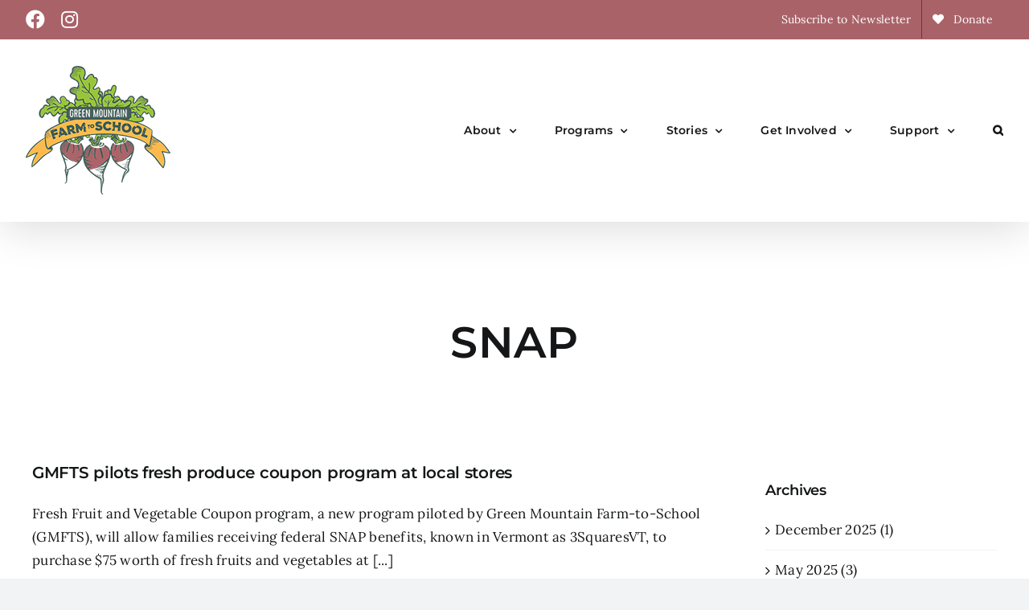

--- FILE ---
content_type: text/html; charset=UTF-8
request_url: https://greenmountainfarmtoschool.org/tag/snap/
body_size: 15974
content:
<!DOCTYPE html>
<html class="avada-html-layout-wide avada-html-header-position-top avada-html-is-archive" dir="ltr" lang="en-US" prefix="og: https://ogp.me/ns#" prefix="og: http://ogp.me/ns# fb: http://ogp.me/ns/fb#">
<head>
	<meta http-equiv="X-UA-Compatible" content="IE=edge" />
	<meta http-equiv="Content-Type" content="text/html; charset=utf-8"/>
	<meta name="viewport" content="width=device-width, initial-scale=1" />
	<title>SNAP | GMFTS</title>

		<!-- All in One SEO 4.9.3 - aioseo.com -->
	<meta name="robots" content="max-image-preview:large" />
	<link rel="canonical" href="https://greenmountainfarmtoschool.org/tag/snap/" />
	<meta name="generator" content="All in One SEO (AIOSEO) 4.9.3" />
		<script type="application/ld+json" class="aioseo-schema">
			{"@context":"https:\/\/schema.org","@graph":[{"@type":"BreadcrumbList","@id":"https:\/\/greenmountainfarmtoschool.org\/tag\/snap\/#breadcrumblist","itemListElement":[{"@type":"ListItem","@id":"https:\/\/greenmountainfarmtoschool.org#listItem","position":1,"name":"Home","item":"https:\/\/greenmountainfarmtoschool.org","nextItem":{"@type":"ListItem","@id":"https:\/\/greenmountainfarmtoschool.org\/tag\/snap\/#listItem","name":"SNAP"}},{"@type":"ListItem","@id":"https:\/\/greenmountainfarmtoschool.org\/tag\/snap\/#listItem","position":2,"name":"SNAP","previousItem":{"@type":"ListItem","@id":"https:\/\/greenmountainfarmtoschool.org#listItem","name":"Home"}}]},{"@type":"CollectionPage","@id":"https:\/\/greenmountainfarmtoschool.org\/tag\/snap\/#collectionpage","url":"https:\/\/greenmountainfarmtoschool.org\/tag\/snap\/","name":"SNAP | GMFTS","inLanguage":"en-US","isPartOf":{"@id":"https:\/\/greenmountainfarmtoschool.org\/#website"},"breadcrumb":{"@id":"https:\/\/greenmountainfarmtoschool.org\/tag\/snap\/#breadcrumblist"}},{"@type":"Organization","@id":"https:\/\/greenmountainfarmtoschool.org\/#organization","name":"GMFTS","description":"A leader in the growing farm-to-school movement in Vermont, Green Mountain Farm-to-School (GMFTS)'s mission is to strengthen local food systems in Vermont by promoting positive economic relationships, education, and access between schools, farms, and communities.","url":"https:\/\/greenmountainfarmtoschool.org\/"},{"@type":"WebSite","@id":"https:\/\/greenmountainfarmtoschool.org\/#website","url":"https:\/\/greenmountainfarmtoschool.org\/","name":"GMFTS","description":"A leader in the growing farm-to-school movement in Vermont, Green Mountain Farm-to-School (GMFTS)'s mission is to strengthen local food systems in Vermont by promoting positive economic relationships, education, and access between schools, farms, and communities.","inLanguage":"en-US","publisher":{"@id":"https:\/\/greenmountainfarmtoschool.org\/#organization"}}]}
		</script>
		<!-- All in One SEO -->

<link rel="alternate" type="application/rss+xml" title="GMFTS &raquo; Feed" href="https://greenmountainfarmtoschool.org/feed/" />
					<link rel="shortcut icon" href="https://greenmountainfarmtoschool.org/wp-content/uploads/2022/03/FarmToSchool-logo-favicon.png" type="image/x-icon" />
		
		
		
				<link rel="alternate" type="application/rss+xml" title="GMFTS &raquo; SNAP Tag Feed" href="https://greenmountainfarmtoschool.org/tag/snap/feed/" />
		<!-- This site uses the Google Analytics by MonsterInsights plugin v9.6.1 - Using Analytics tracking - https://www.monsterinsights.com/ -->
							<script src="//www.googletagmanager.com/gtag/js?id=G-X571QWBMV9"  data-cfasync="false" data-wpfc-render="false" type="text/javascript" async></script>
			<script data-cfasync="false" data-wpfc-render="false" type="text/javascript">
				var mi_version = '9.6.1';
				var mi_track_user = true;
				var mi_no_track_reason = '';
								var MonsterInsightsDefaultLocations = {"page_location":"https:\/\/greenmountainfarmtoschool.org\/tag\/snap\/"};
								if ( typeof MonsterInsightsPrivacyGuardFilter === 'function' ) {
					var MonsterInsightsLocations = (typeof MonsterInsightsExcludeQuery === 'object') ? MonsterInsightsPrivacyGuardFilter( MonsterInsightsExcludeQuery ) : MonsterInsightsPrivacyGuardFilter( MonsterInsightsDefaultLocations );
				} else {
					var MonsterInsightsLocations = (typeof MonsterInsightsExcludeQuery === 'object') ? MonsterInsightsExcludeQuery : MonsterInsightsDefaultLocations;
				}

								var disableStrs = [
										'ga-disable-G-X571QWBMV9',
									];

				/* Function to detect opted out users */
				function __gtagTrackerIsOptedOut() {
					for (var index = 0; index < disableStrs.length; index++) {
						if (document.cookie.indexOf(disableStrs[index] + '=true') > -1) {
							return true;
						}
					}

					return false;
				}

				/* Disable tracking if the opt-out cookie exists. */
				if (__gtagTrackerIsOptedOut()) {
					for (var index = 0; index < disableStrs.length; index++) {
						window[disableStrs[index]] = true;
					}
				}

				/* Opt-out function */
				function __gtagTrackerOptout() {
					for (var index = 0; index < disableStrs.length; index++) {
						document.cookie = disableStrs[index] + '=true; expires=Thu, 31 Dec 2099 23:59:59 UTC; path=/';
						window[disableStrs[index]] = true;
					}
				}

				if ('undefined' === typeof gaOptout) {
					function gaOptout() {
						__gtagTrackerOptout();
					}
				}
								window.dataLayer = window.dataLayer || [];

				window.MonsterInsightsDualTracker = {
					helpers: {},
					trackers: {},
				};
				if (mi_track_user) {
					function __gtagDataLayer() {
						dataLayer.push(arguments);
					}

					function __gtagTracker(type, name, parameters) {
						if (!parameters) {
							parameters = {};
						}

						if (parameters.send_to) {
							__gtagDataLayer.apply(null, arguments);
							return;
						}

						if (type === 'event') {
														parameters.send_to = monsterinsights_frontend.v4_id;
							var hookName = name;
							if (typeof parameters['event_category'] !== 'undefined') {
								hookName = parameters['event_category'] + ':' + name;
							}

							if (typeof MonsterInsightsDualTracker.trackers[hookName] !== 'undefined') {
								MonsterInsightsDualTracker.trackers[hookName](parameters);
							} else {
								__gtagDataLayer('event', name, parameters);
							}
							
						} else {
							__gtagDataLayer.apply(null, arguments);
						}
					}

					__gtagTracker('js', new Date());
					__gtagTracker('set', {
						'developer_id.dZGIzZG': true,
											});
					if ( MonsterInsightsLocations.page_location ) {
						__gtagTracker('set', MonsterInsightsLocations);
					}
										__gtagTracker('config', 'G-X571QWBMV9', {"forceSSL":"true","link_attribution":"true"} );
															window.gtag = __gtagTracker;										(function () {
						/* https://developers.google.com/analytics/devguides/collection/analyticsjs/ */
						/* ga and __gaTracker compatibility shim. */
						var noopfn = function () {
							return null;
						};
						var newtracker = function () {
							return new Tracker();
						};
						var Tracker = function () {
							return null;
						};
						var p = Tracker.prototype;
						p.get = noopfn;
						p.set = noopfn;
						p.send = function () {
							var args = Array.prototype.slice.call(arguments);
							args.unshift('send');
							__gaTracker.apply(null, args);
						};
						var __gaTracker = function () {
							var len = arguments.length;
							if (len === 0) {
								return;
							}
							var f = arguments[len - 1];
							if (typeof f !== 'object' || f === null || typeof f.hitCallback !== 'function') {
								if ('send' === arguments[0]) {
									var hitConverted, hitObject = false, action;
									if ('event' === arguments[1]) {
										if ('undefined' !== typeof arguments[3]) {
											hitObject = {
												'eventAction': arguments[3],
												'eventCategory': arguments[2],
												'eventLabel': arguments[4],
												'value': arguments[5] ? arguments[5] : 1,
											}
										}
									}
									if ('pageview' === arguments[1]) {
										if ('undefined' !== typeof arguments[2]) {
											hitObject = {
												'eventAction': 'page_view',
												'page_path': arguments[2],
											}
										}
									}
									if (typeof arguments[2] === 'object') {
										hitObject = arguments[2];
									}
									if (typeof arguments[5] === 'object') {
										Object.assign(hitObject, arguments[5]);
									}
									if ('undefined' !== typeof arguments[1].hitType) {
										hitObject = arguments[1];
										if ('pageview' === hitObject.hitType) {
											hitObject.eventAction = 'page_view';
										}
									}
									if (hitObject) {
										action = 'timing' === arguments[1].hitType ? 'timing_complete' : hitObject.eventAction;
										hitConverted = mapArgs(hitObject);
										__gtagTracker('event', action, hitConverted);
									}
								}
								return;
							}

							function mapArgs(args) {
								var arg, hit = {};
								var gaMap = {
									'eventCategory': 'event_category',
									'eventAction': 'event_action',
									'eventLabel': 'event_label',
									'eventValue': 'event_value',
									'nonInteraction': 'non_interaction',
									'timingCategory': 'event_category',
									'timingVar': 'name',
									'timingValue': 'value',
									'timingLabel': 'event_label',
									'page': 'page_path',
									'location': 'page_location',
									'title': 'page_title',
									'referrer' : 'page_referrer',
								};
								for (arg in args) {
																		if (!(!args.hasOwnProperty(arg) || !gaMap.hasOwnProperty(arg))) {
										hit[gaMap[arg]] = args[arg];
									} else {
										hit[arg] = args[arg];
									}
								}
								return hit;
							}

							try {
								f.hitCallback();
							} catch (ex) {
							}
						};
						__gaTracker.create = newtracker;
						__gaTracker.getByName = newtracker;
						__gaTracker.getAll = function () {
							return [];
						};
						__gaTracker.remove = noopfn;
						__gaTracker.loaded = true;
						window['__gaTracker'] = __gaTracker;
					})();
									} else {
										console.log("");
					(function () {
						function __gtagTracker() {
							return null;
						}

						window['__gtagTracker'] = __gtagTracker;
						window['gtag'] = __gtagTracker;
					})();
									}
			</script>
				<!-- / Google Analytics by MonsterInsights -->
		<style id='wp-img-auto-sizes-contain-inline-css' type='text/css'>
img:is([sizes=auto i],[sizes^="auto," i]){contain-intrinsic-size:3000px 1500px}
/*# sourceURL=wp-img-auto-sizes-contain-inline-css */
</style>
<link rel='stylesheet' id='sbi_styles-css' href='https://greenmountainfarmtoschool.org/wp-content/plugins/instagram-feed-pro/css/sbi-styles.min.css?ver=6.8.1' type='text/css' media='all' />
<style id='wp-emoji-styles-inline-css' type='text/css'>

	img.wp-smiley, img.emoji {
		display: inline !important;
		border: none !important;
		box-shadow: none !important;
		height: 1em !important;
		width: 1em !important;
		margin: 0 0.07em !important;
		vertical-align: -0.1em !important;
		background: none !important;
		padding: 0 !important;
	}
/*# sourceURL=wp-emoji-styles-inline-css */
</style>
<style id='wp-block-library-inline-css' type='text/css'>
:root{--wp-block-synced-color:#7a00df;--wp-block-synced-color--rgb:122,0,223;--wp-bound-block-color:var(--wp-block-synced-color);--wp-editor-canvas-background:#ddd;--wp-admin-theme-color:#007cba;--wp-admin-theme-color--rgb:0,124,186;--wp-admin-theme-color-darker-10:#006ba1;--wp-admin-theme-color-darker-10--rgb:0,107,160.5;--wp-admin-theme-color-darker-20:#005a87;--wp-admin-theme-color-darker-20--rgb:0,90,135;--wp-admin-border-width-focus:2px}@media (min-resolution:192dpi){:root{--wp-admin-border-width-focus:1.5px}}.wp-element-button{cursor:pointer}:root .has-very-light-gray-background-color{background-color:#eee}:root .has-very-dark-gray-background-color{background-color:#313131}:root .has-very-light-gray-color{color:#eee}:root .has-very-dark-gray-color{color:#313131}:root .has-vivid-green-cyan-to-vivid-cyan-blue-gradient-background{background:linear-gradient(135deg,#00d084,#0693e3)}:root .has-purple-crush-gradient-background{background:linear-gradient(135deg,#34e2e4,#4721fb 50%,#ab1dfe)}:root .has-hazy-dawn-gradient-background{background:linear-gradient(135deg,#faaca8,#dad0ec)}:root .has-subdued-olive-gradient-background{background:linear-gradient(135deg,#fafae1,#67a671)}:root .has-atomic-cream-gradient-background{background:linear-gradient(135deg,#fdd79a,#004a59)}:root .has-nightshade-gradient-background{background:linear-gradient(135deg,#330968,#31cdcf)}:root .has-midnight-gradient-background{background:linear-gradient(135deg,#020381,#2874fc)}:root{--wp--preset--font-size--normal:16px;--wp--preset--font-size--huge:42px}.has-regular-font-size{font-size:1em}.has-larger-font-size{font-size:2.625em}.has-normal-font-size{font-size:var(--wp--preset--font-size--normal)}.has-huge-font-size{font-size:var(--wp--preset--font-size--huge)}.has-text-align-center{text-align:center}.has-text-align-left{text-align:left}.has-text-align-right{text-align:right}.has-fit-text{white-space:nowrap!important}#end-resizable-editor-section{display:none}.aligncenter{clear:both}.items-justified-left{justify-content:flex-start}.items-justified-center{justify-content:center}.items-justified-right{justify-content:flex-end}.items-justified-space-between{justify-content:space-between}.screen-reader-text{border:0;clip-path:inset(50%);height:1px;margin:-1px;overflow:hidden;padding:0;position:absolute;width:1px;word-wrap:normal!important}.screen-reader-text:focus{background-color:#ddd;clip-path:none;color:#444;display:block;font-size:1em;height:auto;left:5px;line-height:normal;padding:15px 23px 14px;text-decoration:none;top:5px;width:auto;z-index:100000}html :where(.has-border-color){border-style:solid}html :where([style*=border-top-color]){border-top-style:solid}html :where([style*=border-right-color]){border-right-style:solid}html :where([style*=border-bottom-color]){border-bottom-style:solid}html :where([style*=border-left-color]){border-left-style:solid}html :where([style*=border-width]){border-style:solid}html :where([style*=border-top-width]){border-top-style:solid}html :where([style*=border-right-width]){border-right-style:solid}html :where([style*=border-bottom-width]){border-bottom-style:solid}html :where([style*=border-left-width]){border-left-style:solid}html :where(img[class*=wp-image-]){height:auto;max-width:100%}:where(figure){margin:0 0 1em}html :where(.is-position-sticky){--wp-admin--admin-bar--position-offset:var(--wp-admin--admin-bar--height,0px)}@media screen and (max-width:600px){html :where(.is-position-sticky){--wp-admin--admin-bar--position-offset:0px}}

/*# sourceURL=wp-block-library-inline-css */
</style><style id='global-styles-inline-css' type='text/css'>
:root{--wp--preset--aspect-ratio--square: 1;--wp--preset--aspect-ratio--4-3: 4/3;--wp--preset--aspect-ratio--3-4: 3/4;--wp--preset--aspect-ratio--3-2: 3/2;--wp--preset--aspect-ratio--2-3: 2/3;--wp--preset--aspect-ratio--16-9: 16/9;--wp--preset--aspect-ratio--9-16: 9/16;--wp--preset--color--black: #000000;--wp--preset--color--cyan-bluish-gray: #abb8c3;--wp--preset--color--white: #ffffff;--wp--preset--color--pale-pink: #f78da7;--wp--preset--color--vivid-red: #cf2e2e;--wp--preset--color--luminous-vivid-orange: #ff6900;--wp--preset--color--luminous-vivid-amber: #fcb900;--wp--preset--color--light-green-cyan: #7bdcb5;--wp--preset--color--vivid-green-cyan: #00d084;--wp--preset--color--pale-cyan-blue: #8ed1fc;--wp--preset--color--vivid-cyan-blue: #0693e3;--wp--preset--color--vivid-purple: #9b51e0;--wp--preset--color--awb-color-1: #ffffff;--wp--preset--color--awb-color-2: #f9f9fb;--wp--preset--color--awb-color-3: #f2f3f5;--wp--preset--color--awb-color-4: #98c23c;--wp--preset--color--awb-color-5: #fdba4d;--wp--preset--color--awb-color-6: #434549;--wp--preset--color--awb-color-7: #212326;--wp--preset--color--awb-color-8: #141617;--wp--preset--color--awb-color-custom-1: #aa6269;--wp--preset--color--awb-color-custom-2: #435e58;--wp--preset--color--awb-color-custom-3: #a4c7e2;--wp--preset--gradient--vivid-cyan-blue-to-vivid-purple: linear-gradient(135deg,rgb(6,147,227) 0%,rgb(155,81,224) 100%);--wp--preset--gradient--light-green-cyan-to-vivid-green-cyan: linear-gradient(135deg,rgb(122,220,180) 0%,rgb(0,208,130) 100%);--wp--preset--gradient--luminous-vivid-amber-to-luminous-vivid-orange: linear-gradient(135deg,rgb(252,185,0) 0%,rgb(255,105,0) 100%);--wp--preset--gradient--luminous-vivid-orange-to-vivid-red: linear-gradient(135deg,rgb(255,105,0) 0%,rgb(207,46,46) 100%);--wp--preset--gradient--very-light-gray-to-cyan-bluish-gray: linear-gradient(135deg,rgb(238,238,238) 0%,rgb(169,184,195) 100%);--wp--preset--gradient--cool-to-warm-spectrum: linear-gradient(135deg,rgb(74,234,220) 0%,rgb(151,120,209) 20%,rgb(207,42,186) 40%,rgb(238,44,130) 60%,rgb(251,105,98) 80%,rgb(254,248,76) 100%);--wp--preset--gradient--blush-light-purple: linear-gradient(135deg,rgb(255,206,236) 0%,rgb(152,150,240) 100%);--wp--preset--gradient--blush-bordeaux: linear-gradient(135deg,rgb(254,205,165) 0%,rgb(254,45,45) 50%,rgb(107,0,62) 100%);--wp--preset--gradient--luminous-dusk: linear-gradient(135deg,rgb(255,203,112) 0%,rgb(199,81,192) 50%,rgb(65,88,208) 100%);--wp--preset--gradient--pale-ocean: linear-gradient(135deg,rgb(255,245,203) 0%,rgb(182,227,212) 50%,rgb(51,167,181) 100%);--wp--preset--gradient--electric-grass: linear-gradient(135deg,rgb(202,248,128) 0%,rgb(113,206,126) 100%);--wp--preset--gradient--midnight: linear-gradient(135deg,rgb(2,3,129) 0%,rgb(40,116,252) 100%);--wp--preset--font-size--small: 12.75px;--wp--preset--font-size--medium: 20px;--wp--preset--font-size--large: 25.5px;--wp--preset--font-size--x-large: 42px;--wp--preset--font-size--normal: 17px;--wp--preset--font-size--xlarge: 34px;--wp--preset--font-size--huge: 51px;--wp--preset--spacing--20: 0.44rem;--wp--preset--spacing--30: 0.67rem;--wp--preset--spacing--40: 1rem;--wp--preset--spacing--50: 1.5rem;--wp--preset--spacing--60: 2.25rem;--wp--preset--spacing--70: 3.38rem;--wp--preset--spacing--80: 5.06rem;--wp--preset--shadow--natural: 6px 6px 9px rgba(0, 0, 0, 0.2);--wp--preset--shadow--deep: 12px 12px 50px rgba(0, 0, 0, 0.4);--wp--preset--shadow--sharp: 6px 6px 0px rgba(0, 0, 0, 0.2);--wp--preset--shadow--outlined: 6px 6px 0px -3px rgb(255, 255, 255), 6px 6px rgb(0, 0, 0);--wp--preset--shadow--crisp: 6px 6px 0px rgb(0, 0, 0);}:where(.is-layout-flex){gap: 0.5em;}:where(.is-layout-grid){gap: 0.5em;}body .is-layout-flex{display: flex;}.is-layout-flex{flex-wrap: wrap;align-items: center;}.is-layout-flex > :is(*, div){margin: 0;}body .is-layout-grid{display: grid;}.is-layout-grid > :is(*, div){margin: 0;}:where(.wp-block-columns.is-layout-flex){gap: 2em;}:where(.wp-block-columns.is-layout-grid){gap: 2em;}:where(.wp-block-post-template.is-layout-flex){gap: 1.25em;}:where(.wp-block-post-template.is-layout-grid){gap: 1.25em;}.has-black-color{color: var(--wp--preset--color--black) !important;}.has-cyan-bluish-gray-color{color: var(--wp--preset--color--cyan-bluish-gray) !important;}.has-white-color{color: var(--wp--preset--color--white) !important;}.has-pale-pink-color{color: var(--wp--preset--color--pale-pink) !important;}.has-vivid-red-color{color: var(--wp--preset--color--vivid-red) !important;}.has-luminous-vivid-orange-color{color: var(--wp--preset--color--luminous-vivid-orange) !important;}.has-luminous-vivid-amber-color{color: var(--wp--preset--color--luminous-vivid-amber) !important;}.has-light-green-cyan-color{color: var(--wp--preset--color--light-green-cyan) !important;}.has-vivid-green-cyan-color{color: var(--wp--preset--color--vivid-green-cyan) !important;}.has-pale-cyan-blue-color{color: var(--wp--preset--color--pale-cyan-blue) !important;}.has-vivid-cyan-blue-color{color: var(--wp--preset--color--vivid-cyan-blue) !important;}.has-vivid-purple-color{color: var(--wp--preset--color--vivid-purple) !important;}.has-black-background-color{background-color: var(--wp--preset--color--black) !important;}.has-cyan-bluish-gray-background-color{background-color: var(--wp--preset--color--cyan-bluish-gray) !important;}.has-white-background-color{background-color: var(--wp--preset--color--white) !important;}.has-pale-pink-background-color{background-color: var(--wp--preset--color--pale-pink) !important;}.has-vivid-red-background-color{background-color: var(--wp--preset--color--vivid-red) !important;}.has-luminous-vivid-orange-background-color{background-color: var(--wp--preset--color--luminous-vivid-orange) !important;}.has-luminous-vivid-amber-background-color{background-color: var(--wp--preset--color--luminous-vivid-amber) !important;}.has-light-green-cyan-background-color{background-color: var(--wp--preset--color--light-green-cyan) !important;}.has-vivid-green-cyan-background-color{background-color: var(--wp--preset--color--vivid-green-cyan) !important;}.has-pale-cyan-blue-background-color{background-color: var(--wp--preset--color--pale-cyan-blue) !important;}.has-vivid-cyan-blue-background-color{background-color: var(--wp--preset--color--vivid-cyan-blue) !important;}.has-vivid-purple-background-color{background-color: var(--wp--preset--color--vivid-purple) !important;}.has-black-border-color{border-color: var(--wp--preset--color--black) !important;}.has-cyan-bluish-gray-border-color{border-color: var(--wp--preset--color--cyan-bluish-gray) !important;}.has-white-border-color{border-color: var(--wp--preset--color--white) !important;}.has-pale-pink-border-color{border-color: var(--wp--preset--color--pale-pink) !important;}.has-vivid-red-border-color{border-color: var(--wp--preset--color--vivid-red) !important;}.has-luminous-vivid-orange-border-color{border-color: var(--wp--preset--color--luminous-vivid-orange) !important;}.has-luminous-vivid-amber-border-color{border-color: var(--wp--preset--color--luminous-vivid-amber) !important;}.has-light-green-cyan-border-color{border-color: var(--wp--preset--color--light-green-cyan) !important;}.has-vivid-green-cyan-border-color{border-color: var(--wp--preset--color--vivid-green-cyan) !important;}.has-pale-cyan-blue-border-color{border-color: var(--wp--preset--color--pale-cyan-blue) !important;}.has-vivid-cyan-blue-border-color{border-color: var(--wp--preset--color--vivid-cyan-blue) !important;}.has-vivid-purple-border-color{border-color: var(--wp--preset--color--vivid-purple) !important;}.has-vivid-cyan-blue-to-vivid-purple-gradient-background{background: var(--wp--preset--gradient--vivid-cyan-blue-to-vivid-purple) !important;}.has-light-green-cyan-to-vivid-green-cyan-gradient-background{background: var(--wp--preset--gradient--light-green-cyan-to-vivid-green-cyan) !important;}.has-luminous-vivid-amber-to-luminous-vivid-orange-gradient-background{background: var(--wp--preset--gradient--luminous-vivid-amber-to-luminous-vivid-orange) !important;}.has-luminous-vivid-orange-to-vivid-red-gradient-background{background: var(--wp--preset--gradient--luminous-vivid-orange-to-vivid-red) !important;}.has-very-light-gray-to-cyan-bluish-gray-gradient-background{background: var(--wp--preset--gradient--very-light-gray-to-cyan-bluish-gray) !important;}.has-cool-to-warm-spectrum-gradient-background{background: var(--wp--preset--gradient--cool-to-warm-spectrum) !important;}.has-blush-light-purple-gradient-background{background: var(--wp--preset--gradient--blush-light-purple) !important;}.has-blush-bordeaux-gradient-background{background: var(--wp--preset--gradient--blush-bordeaux) !important;}.has-luminous-dusk-gradient-background{background: var(--wp--preset--gradient--luminous-dusk) !important;}.has-pale-ocean-gradient-background{background: var(--wp--preset--gradient--pale-ocean) !important;}.has-electric-grass-gradient-background{background: var(--wp--preset--gradient--electric-grass) !important;}.has-midnight-gradient-background{background: var(--wp--preset--gradient--midnight) !important;}.has-small-font-size{font-size: var(--wp--preset--font-size--small) !important;}.has-medium-font-size{font-size: var(--wp--preset--font-size--medium) !important;}.has-large-font-size{font-size: var(--wp--preset--font-size--large) !important;}.has-x-large-font-size{font-size: var(--wp--preset--font-size--x-large) !important;}
/*# sourceURL=global-styles-inline-css */
</style>

<style id='classic-theme-styles-inline-css' type='text/css'>
/*! This file is auto-generated */
.wp-block-button__link{color:#fff;background-color:#32373c;border-radius:9999px;box-shadow:none;text-decoration:none;padding:calc(.667em + 2px) calc(1.333em + 2px);font-size:1.125em}.wp-block-file__button{background:#32373c;color:#fff;text-decoration:none}
/*# sourceURL=/wp-includes/css/classic-themes.min.css */
</style>
<link rel='stylesheet' id='fusion-dynamic-css-css' href='https://greenmountainfarmtoschool.org/wp-content/uploads/fusion-styles/524f63f4978cfb983f3f7868c1d73ca5.min.css?ver=3.11.14' type='text/css' media='all' />
<script type="text/javascript" src="https://greenmountainfarmtoschool.org/wp-includes/js/jquery/jquery.min.js?ver=3.7.1" id="jquery-core-js"></script>
<script type="text/javascript" src="https://greenmountainfarmtoschool.org/wp-includes/js/jquery/jquery-migrate.min.js?ver=3.4.1" id="jquery-migrate-js"></script>
<script type="text/javascript" src="https://greenmountainfarmtoschool.org/wp-content/plugins/google-analytics-for-wordpress/assets/js/frontend-gtag.min.js?ver=9.6.1" id="monsterinsights-frontend-script-js" async="async" data-wp-strategy="async"></script>
<script data-cfasync="false" data-wpfc-render="false" type="text/javascript" id='monsterinsights-frontend-script-js-extra'>/* <![CDATA[ */
var monsterinsights_frontend = {"js_events_tracking":"true","download_extensions":"doc,pdf,ppt,zip,xls,docx,pptx,xlsx","inbound_paths":"[{\"path\":\"\\\/go\\\/\",\"label\":\"affiliate\"},{\"path\":\"\\\/recommend\\\/\",\"label\":\"affiliate\"}]","home_url":"https:\/\/greenmountainfarmtoschool.org","hash_tracking":"false","v4_id":"G-X571QWBMV9"};/* ]]> */
</script>
<link rel="https://api.w.org/" href="https://greenmountainfarmtoschool.org/wp-json/" /><link rel="alternate" title="JSON" type="application/json" href="https://greenmountainfarmtoschool.org/wp-json/wp/v2/tags/10" /><link rel="EditURI" type="application/rsd+xml" title="RSD" href="https://greenmountainfarmtoschool.org/xmlrpc.php?rsd" />
<meta name="generator" content="WordPress 6.9" />
<link rel="preload" href="https://greenmountainfarmtoschool.org/wp-content/themes/Avada/includes/lib/assets/fonts/icomoon/awb-icons.woff" as="font" type="font/woff" crossorigin><link rel="preload" href="//greenmountainfarmtoschool.org/wp-content/themes/Avada/includes/lib/assets/fonts/fontawesome/webfonts/fa-brands-400.woff2" as="font" type="font/woff2" crossorigin><link rel="preload" href="//greenmountainfarmtoschool.org/wp-content/themes/Avada/includes/lib/assets/fonts/fontawesome/webfonts/fa-regular-400.woff2" as="font" type="font/woff2" crossorigin><link rel="preload" href="//greenmountainfarmtoschool.org/wp-content/themes/Avada/includes/lib/assets/fonts/fontawesome/webfonts/fa-solid-900.woff2" as="font" type="font/woff2" crossorigin><style type="text/css" id="css-fb-visibility">@media screen and (max-width: 640px){.fusion-no-small-visibility{display:none !important;}body .sm-text-align-center{text-align:center !important;}body .sm-text-align-left{text-align:left !important;}body .sm-text-align-right{text-align:right !important;}body .sm-flex-align-center{justify-content:center !important;}body .sm-flex-align-flex-start{justify-content:flex-start !important;}body .sm-flex-align-flex-end{justify-content:flex-end !important;}body .sm-mx-auto{margin-left:auto !important;margin-right:auto !important;}body .sm-ml-auto{margin-left:auto !important;}body .sm-mr-auto{margin-right:auto !important;}body .fusion-absolute-position-small{position:absolute;top:auto;width:100%;}.awb-sticky.awb-sticky-small{ position: sticky; top: var(--awb-sticky-offset,0); }}@media screen and (min-width: 641px) and (max-width: 1024px){.fusion-no-medium-visibility{display:none !important;}body .md-text-align-center{text-align:center !important;}body .md-text-align-left{text-align:left !important;}body .md-text-align-right{text-align:right !important;}body .md-flex-align-center{justify-content:center !important;}body .md-flex-align-flex-start{justify-content:flex-start !important;}body .md-flex-align-flex-end{justify-content:flex-end !important;}body .md-mx-auto{margin-left:auto !important;margin-right:auto !important;}body .md-ml-auto{margin-left:auto !important;}body .md-mr-auto{margin-right:auto !important;}body .fusion-absolute-position-medium{position:absolute;top:auto;width:100%;}.awb-sticky.awb-sticky-medium{ position: sticky; top: var(--awb-sticky-offset,0); }}@media screen and (min-width: 1025px){.fusion-no-large-visibility{display:none !important;}body .lg-text-align-center{text-align:center !important;}body .lg-text-align-left{text-align:left !important;}body .lg-text-align-right{text-align:right !important;}body .lg-flex-align-center{justify-content:center !important;}body .lg-flex-align-flex-start{justify-content:flex-start !important;}body .lg-flex-align-flex-end{justify-content:flex-end !important;}body .lg-mx-auto{margin-left:auto !important;margin-right:auto !important;}body .lg-ml-auto{margin-left:auto !important;}body .lg-mr-auto{margin-right:auto !important;}body .fusion-absolute-position-large{position:absolute;top:auto;width:100%;}.awb-sticky.awb-sticky-large{ position: sticky; top: var(--awb-sticky-offset,0); }}</style>		<script type="text/javascript">
			var doc = document.documentElement;
			doc.setAttribute( 'data-useragent', navigator.userAgent );
		</script>
		
	</head>

<body class="archive tag tag-snap tag-10 wp-theme-Avada has-sidebar fusion-image-hovers fusion-pagination-sizing fusion-button_type-flat fusion-button_span-no fusion-button_gradient-linear avada-image-rollover-circle-yes avada-image-rollover-no fusion-body ltr fusion-sticky-header no-tablet-sticky-header no-mobile-sticky-header no-mobile-slidingbar no-mobile-totop avada-has-rev-slider-styles fusion-disable-outline fusion-sub-menu-fade mobile-logo-pos-center layout-wide-mode avada-has-boxed-modal-shadow- layout-scroll-offset-full avada-has-zero-margin-offset-top fusion-top-header menu-text-align-center mobile-menu-design-modern fusion-show-pagination-text fusion-header-layout-v3 avada-responsive avada-footer-fx-sticky avada-menu-highlight-style-bottombar fusion-search-form-clean fusion-main-menu-search-dropdown fusion-avatar-circle avada-sticky-shrinkage avada-dropdown-styles avada-blog-layout-medium avada-blog-archive-layout-medium avada-header-shadow-yes avada-menu-icon-position-left avada-has-header-100-width avada-has-mobile-menu-search avada-has-main-nav-search-icon avada-has-breadcrumb-mobile-hidden avada-has-titlebar-content_only avada-header-border-color-full-transparent avada-has-pagination-width_height avada-flyout-menu-direction-fade avada-ec-views-v1" data-awb-post-id="338">
		<a class="skip-link screen-reader-text" href="#content">Skip to content</a>

	<div id="boxed-wrapper">
		
		<div id="wrapper" class="fusion-wrapper">
			<div id="home" style="position:relative;top:-1px;"></div>
							
					
			<header class="fusion-header-wrapper fusion-header-shadow">
				<div class="fusion-header-v3 fusion-logo-alignment fusion-logo-center fusion-sticky-menu- fusion-sticky-logo-1 fusion-mobile-logo-  fusion-mobile-menu-design-modern">
					
<div class="fusion-secondary-header">
	<div class="fusion-row">
					<div class="fusion-alignleft">
				<div class="fusion-social-links-header"><div class="fusion-social-networks"><div class="fusion-social-networks-wrapper"><a  class="fusion-social-network-icon fusion-tooltip fa-facebook fab" style data-placement="bottom" data-title="Facebook" data-toggle="tooltip" title="Facebook" href="https://www.facebook.com/Greenmountainfarmtoschool/" target="_blank" rel="noreferrer"><span class="screen-reader-text">Facebook</span></a><a  class="fusion-social-network-icon fusion-tooltip fa-instagram fab" style data-placement="bottom" data-title="Instagram" data-toggle="tooltip" title="Instagram" href="https://www.instagram.com/gmfts/" target="_blank" rel="noopener noreferrer"><span class="screen-reader-text">Instagram</span></a></div></div></div>			</div>
							<div class="fusion-alignright">
				<nav class="fusion-secondary-menu" role="navigation" aria-label="Secondary Menu"><ul id="menu-top-secondary-menu" class="menu"><li  id="menu-item-4711"  class="menu-item menu-item-type-custom menu-item-object-custom menu-item-4711"  data-item-id="4711"><a  href="https://mailchi.mp/gmfts/newsletter-subscribe" class="fusion-bottombar-highlight"><span class="menu-text">Subscribe to Newsletter</span></a></li><li  id="menu-item-2934"  class="menu-item menu-item-type-custom menu-item-object-custom menu-item-2934"  data-item-id="2934"><a  href="https://www.paypal.com/donate/?hosted_button_id=865MLXCYS569A" class="fusion-flex-link fusion-bottombar-highlight"><span class="fusion-megamenu-icon"><i class="glyphicon fa-heart fas" aria-hidden="true"></i></span><span class="menu-text">Donate</span></a></li></ul></nav><nav class="fusion-mobile-nav-holder fusion-mobile-menu-text-align-left" aria-label="Secondary Mobile Menu"></nav>			</div>
			</div>
</div>
<div class="fusion-header-sticky-height"></div>
<div class="fusion-header">
	<div class="fusion-row">
					<div class="fusion-logo" data-margin-top="31px" data-margin-bottom="31px" data-margin-left="0px" data-margin-right="0px">
			<a class="fusion-logo-link"  href="http://greenmountainfarmtoschool.org/" >

						<!-- standard logo -->
			<img src="https://greenmountainfarmtoschool.org/wp-content/uploads/2022/03/FarmToSchool-sticky-header-sm.png" srcset="https://greenmountainfarmtoschool.org/wp-content/uploads/2022/03/FarmToSchool-sticky-header-sm.png 1x, https://greenmountainfarmtoschool.org/wp-content/uploads/2022/03/FarmToSchool-header-lg.png 2x" width="180" height="160" style="max-height:160px;height:auto;" alt="GMFTS Logo" data-retina_logo_url="https://greenmountainfarmtoschool.org/wp-content/uploads/2022/03/FarmToSchool-header-lg.png" class="fusion-standard-logo" />

			
											<!-- sticky header logo -->
				<img src="https://greenmountainfarmtoschool.org/wp-content/uploads/2022/03/FarmToSchool-logo-sticky-sm.png" srcset="https://greenmountainfarmtoschool.org/wp-content/uploads/2022/03/FarmToSchool-logo-sticky-sm.png 1x, https://greenmountainfarmtoschool.org/wp-content/uploads/2022/03/FarmToSchool-logo-sticky.png 2x" width="80" height="71" style="max-height:71px;height:auto;" alt="GMFTS Logo" data-retina_logo_url="https://greenmountainfarmtoschool.org/wp-content/uploads/2022/03/FarmToSchool-logo-sticky.png" class="fusion-sticky-logo" />
					</a>
		</div>		<nav class="fusion-main-menu" aria-label="Main Menu"><ul id="menu-main-menu" class="fusion-menu"><li  id="menu-item-2944"  class="menu-item menu-item-type-post_type menu-item-object-page menu-item-has-children menu-item-2944 fusion-dropdown-menu"  data-item-id="2944"><a  href="https://greenmountainfarmtoschool.org/our-story/" class="fusion-bottombar-highlight"><span class="menu-text">About</span> <span class="fusion-caret"><i class="fusion-dropdown-indicator" aria-hidden="true"></i></span></a><ul class="sub-menu"><li  id="menu-item-3609"  class="menu-item menu-item-type-post_type menu-item-object-page menu-item-3609 fusion-dropdown-submenu" ><a  href="https://greenmountainfarmtoschool.org/mission/" class="fusion-bottombar-highlight"><span>Our Mission</span></a></li><li  id="menu-item-2631"  class="menu-item menu-item-type-post_type menu-item-object-page menu-item-2631 fusion-dropdown-submenu" ><a  href="https://greenmountainfarmtoschool.org/our-story/" class="fusion-bottombar-highlight"><span>Our Story</span></a></li><li  id="menu-item-3056"  class="menu-item menu-item-type-post_type menu-item-object-page menu-item-3056 fusion-dropdown-submenu" ><a  href="https://greenmountainfarmtoschool.org/our-story/annual-reports/" class="fusion-bottombar-highlight"><span>Annual Reports</span></a></li><li  id="menu-item-3273"  class="menu-item menu-item-type-post_type menu-item-object-page menu-item-has-children menu-item-3273 fusion-dropdown-submenu" ><a  href="https://greenmountainfarmtoschool.org/supporters/" class="fusion-bottombar-highlight"><span>Supporters</span></a><ul class="sub-menu"><li  id="menu-item-3720"  class="menu-item menu-item-type-post_type menu-item-object-page menu-item-3720" ><a  href="https://greenmountainfarmtoschool.org/supporters/business-sponsors/" class="fusion-bottombar-highlight"><span>Business Sponsors</span></a></li><li  id="menu-item-3719"  class="menu-item menu-item-type-post_type menu-item-object-page menu-item-3719" ><a  href="https://greenmountainfarmtoschool.org/supporters/grants-funders/" class="fusion-bottombar-highlight"><span>Grant Funders</span></a></li></ul></li><li  id="menu-item-2796"  class="menu-item menu-item-type-post_type menu-item-object-page menu-item-2796 fusion-dropdown-submenu" ><a  href="https://greenmountainfarmtoschool.org/our-story/meet-the-board/" class="fusion-bottombar-highlight"><span>Board Members</span></a></li><li  id="menu-item-2797"  class="menu-item menu-item-type-post_type menu-item-object-page menu-item-2797 fusion-dropdown-submenu" ><a  href="https://greenmountainfarmtoschool.org/our-story/meet-the-staff/" class="fusion-bottombar-highlight"><span>Team Members</span></a></li></ul></li><li  id="menu-item-2942"  class="menu-item menu-item-type-post_type menu-item-object-page menu-item-has-children menu-item-2942 fusion-dropdown-menu"  data-item-id="2942"><a  href="https://greenmountainfarmtoschool.org/programs/" class="fusion-bottombar-highlight"><span class="menu-text">Programs</span> <span class="fusion-caret"><i class="fusion-dropdown-indicator" aria-hidden="true"></i></span></a><ul class="sub-menu"><li  id="menu-item-58"  class="menu-item menu-item-type-post_type menu-item-object-page menu-item-58 fusion-dropdown-submenu" ><a  href="https://greenmountainfarmtoschool.org/programs/farm-to-school/" class="fusion-bottombar-highlight"><span>Farm-to-School</span></a></li><li  id="menu-item-60"  class="menu-item menu-item-type-post_type menu-item-object-page menu-item-60 fusion-dropdown-submenu" ><a  href="https://greenmountainfarmtoschool.org/programs/green-mountain-farm-direct/" class="fusion-bottombar-highlight"><span>Green Mountain Farm Direct</span></a></li><li  id="menu-item-61"  class="menu-item-lunchbox menu-item menu-item-type-post_type menu-item-object-page menu-item-61 fusion-dropdown-submenu"  data-classes="menu-item-lunchbox"><a  href="https://greenmountainfarmtoschool.org/programs/the-lunchbox/" class="fusion-bottombar-highlight"><span>The Lunchbox</span></a></li><li  id="menu-item-3664"  class="menu-item menu-item-type-post_type menu-item-object-page menu-item-3664 fusion-dropdown-submenu" ><a  href="https://greenmountainfarmtoschool.org/farm-to-school-resources/" class="fusion-bottombar-highlight"><span>Educational Resources</span></a></li></ul></li><li  id="menu-item-55"  class="menu-item menu-item-type-post_type menu-item-object-page current_page_parent menu-item-has-children menu-item-55 fusion-dropdown-menu"  data-item-id="55"><a  href="https://greenmountainfarmtoschool.org/stories/" class="fusion-bottombar-highlight"><span class="menu-text">Stories</span> <span class="fusion-caret"><i class="fusion-dropdown-indicator" aria-hidden="true"></i></span></a><ul class="sub-menu"><li  id="menu-item-3499"  class="menu-item menu-item-type-post_type menu-item-object-page menu-item-3499 fusion-dropdown-submenu" ><a  href="https://greenmountainfarmtoschool.org/stories/read-newsletters/" class="fusion-bottombar-highlight"><span>Newsletters</span></a></li><li  id="menu-item-3799"  class="menu-item menu-item-type-post_type menu-item-object-page menu-item-3799 fusion-dropdown-submenu" ><a  href="https://greenmountainfarmtoschool.org/stories/press/" class="fusion-bottombar-highlight"><span>Press</span></a></li></ul></li><li  id="menu-item-2943"  class="menu-item menu-item-type-post_type menu-item-object-page menu-item-has-children menu-item-2943 fusion-dropdown-menu"  data-item-id="2943"><a  href="https://greenmountainfarmtoschool.org/get-involved/careers/" class="fusion-bottombar-highlight"><span class="menu-text">Get Involved</span> <span class="fusion-caret"><i class="fusion-dropdown-indicator" aria-hidden="true"></i></span></a><ul class="sub-menu"><li  id="menu-item-2793"  class="menu-item menu-item-type-post_type menu-item-object-page menu-item-2793 fusion-dropdown-submenu" ><a  href="https://greenmountainfarmtoschool.org/get-involved/volunteer/" class="fusion-bottombar-highlight"><span>Volunteer</span></a></li><li  id="menu-item-2792"  class="menu-item menu-item-type-post_type menu-item-object-page menu-item-2792 fusion-dropdown-submenu" ><a  href="https://greenmountainfarmtoschool.org/get-involved/americorps/" class="fusion-bottombar-highlight"><span>AmeriCorps</span></a></li><li  id="menu-item-2137"  class="menu-item menu-item-type-post_type menu-item-object-page menu-item-2137 fusion-dropdown-submenu" ><a  href="https://greenmountainfarmtoschool.org/get-involved/careers/" class="fusion-bottombar-highlight"><span>Careers</span></a></li><li  id="menu-item-2791"  class="menu-item menu-item-type-post_type menu-item-object-page menu-item-2791 fusion-dropdown-submenu" ><a  href="https://greenmountainfarmtoschool.org/get-involved/contact-us/" class="fusion-bottombar-highlight"><span>Contact Us</span></a></li></ul></li><li  id="menu-item-3535"  class="menu-item menu-item-type-post_type menu-item-object-page menu-item-has-children menu-item-3535 fusion-dropdown-menu"  data-item-id="3535"><a  href="https://greenmountainfarmtoschool.org/support/" class="fusion-bottombar-highlight"><span class="menu-text">Support</span> <span class="fusion-caret"><i class="fusion-dropdown-indicator" aria-hidden="true"></i></span></a><ul class="sub-menu"><li  id="menu-item-3569"  class="menu-item menu-item-type-post_type menu-item-object-page menu-item-3569 fusion-dropdown-submenu" ><a  href="https://greenmountainfarmtoschool.org/support/become-a-sustainer/" class="fusion-bottombar-highlight"><span>Give Monthly</span></a></li><li  id="menu-item-3085"  class="menu-item menu-item-type-post_type menu-item-object-page menu-item-3085 fusion-dropdown-submenu" ><a  href="https://greenmountainfarmtoschool.org/get-involved/sponsorship/" class="fusion-bottombar-highlight"><span>Sponsor</span></a></li><li  id="menu-item-3600"  class="menu-item menu-item-type-post_type menu-item-object-page menu-item-3600 fusion-dropdown-submenu" ><a  href="https://greenmountainfarmtoschool.org/support/wish-list/" class="fusion-bottombar-highlight"><span>Wish List</span></a></li></ul></li><li class="fusion-custom-menu-item fusion-main-menu-search"><a class="fusion-main-menu-icon" href="#" aria-label="Search" data-title="Search" title="Search" role="button" aria-expanded="false"></a><div class="fusion-custom-menu-item-contents">		<form role="search" class="searchform fusion-search-form  fusion-search-form-clean" method="get" action="https://greenmountainfarmtoschool.org/">
			<div class="fusion-search-form-content">

				
				<div class="fusion-search-field search-field">
					<label><span class="screen-reader-text">Search for:</span>
													<input type="search" value="" name="s" class="s" placeholder="Search..." required aria-required="true" aria-label="Search..."/>
											</label>
				</div>
				<div class="fusion-search-button search-button">
					<input type="submit" class="fusion-search-submit searchsubmit" aria-label="Search" value="&#xf002;" />
									</div>

				
			</div>


			
		</form>
		</div></li></ul></nav>	<div class="fusion-mobile-menu-icons">
							<a href="#" class="fusion-icon awb-icon-bars" aria-label="Toggle mobile menu" aria-expanded="false"></a>
		
					<a href="#" class="fusion-icon awb-icon-search" aria-label="Toggle mobile search"></a>
		
		
			</div>

<nav class="fusion-mobile-nav-holder fusion-mobile-menu-text-align-left" aria-label="Main Menu Mobile"></nav>

		
<div class="fusion-clearfix"></div>
<div class="fusion-mobile-menu-search">
			<form role="search" class="searchform fusion-search-form  fusion-search-form-clean" method="get" action="https://greenmountainfarmtoschool.org/">
			<div class="fusion-search-form-content">

				
				<div class="fusion-search-field search-field">
					<label><span class="screen-reader-text">Search for:</span>
													<input type="search" value="" name="s" class="s" placeholder="Search..." required aria-required="true" aria-label="Search..."/>
											</label>
				</div>
				<div class="fusion-search-button search-button">
					<input type="submit" class="fusion-search-submit searchsubmit" aria-label="Search" value="&#xf002;" />
									</div>

				
			</div>


			
		</form>
		</div>
			</div>
</div>
				</div>
				<div class="fusion-clearfix"></div>
			</header>
								
							<div id="sliders-container" class="fusion-slider-visibility">
					</div>
				
					
							
			<section class="avada-page-titlebar-wrapper" aria-label="Page Title Bar">
	<div class="fusion-page-title-bar fusion-page-title-bar-breadcrumbs fusion-page-title-bar-center">
		<div class="fusion-page-title-row">
			<div class="fusion-page-title-wrapper">
				<div class="fusion-page-title-captions">

																							<h1 class="entry-title">SNAP</h1>

											
																
				</div>

				
			</div>
		</div>
	</div>
</section>

						<main id="main" class="clearfix ">
				<div class="fusion-row" style="">
<section id="content" class="" style="float: left;">
	
	<div id="posts-container" class="fusion-blog-archive fusion-blog-layout-medium-wrapper fusion-clearfix">
	<div class="fusion-posts-container fusion-blog-layout-medium fusion-no-meta-info fusion-blog-pagination " data-pages="1">
		
		
													<article id="post-338" class="fusion-post-medium  post fusion-clearfix post-338 type-post status-publish format-standard hentry category-coupon-program tag-coupon-program tag-snap">
				
				
				
									
				
				
				
				<div class="fusion-post-content post-content">
					<h2 class="entry-title fusion-post-title"><a href="https://greenmountainfarmtoschool.org/gmfts-pilots-fresh-produce-coupon-program-at-local-stores-2/">GMFTS pilots fresh produce coupon program at local stores</a></h2>
										
					<div class="fusion-post-content-container">
						<p>Fresh Fruit and Vegetable Coupon program, a new program piloted by Green Mountain Farm-to-School (GMFTS), will allow families receiving federal SNAP benefits, known in Vermont as 3SquaresVT, to purchase $75 worth of fresh fruits and vegetables at  [...]</p>					</div>
				</div>

									<div class="fusion-clearfix"></div>
				
													<span class="entry-title rich-snippet-hidden">GMFTS pilots fresh produce coupon program at local stores</span><span class="vcard rich-snippet-hidden"><span class="fn"></span></span><span class="updated rich-snippet-hidden">2016-05-12T14:31:25+00:00</span>				
				
							</article>

			
		
		
	</div>

			</div>
</section>
<aside id="sidebar" class="sidebar fusion-widget-area fusion-content-widget-area fusion-sidebar-right fusion-blogsidebar" style="float: right;" data="">
											
					<section id="archives-4" class="widget widget_archive" style="border-style: solid;border-color:transparent;border-width:0px;"><div class="heading"><h4 class="widget-title">Archives</h4></div>
			<ul>
					<li><a href='https://greenmountainfarmtoschool.org/2025/12/'>December 2025 (1)</a></li>
	<li><a href='https://greenmountainfarmtoschool.org/2025/05/'>May 2025 (3)</a></li>
	<li><a href='https://greenmountainfarmtoschool.org/2025/02/'>February 2025 (11)</a></li>
	<li><a href='https://greenmountainfarmtoschool.org/2024/07/'>July 2024 (11)</a></li>
	<li><a href='https://greenmountainfarmtoschool.org/2024/03/'>March 2024 (1)</a></li>
	<li><a href='https://greenmountainfarmtoschool.org/2023/10/'>October 2023 (1)</a></li>
	<li><a href='https://greenmountainfarmtoschool.org/2023/08/'>August 2023 (1)</a></li>
	<li><a href='https://greenmountainfarmtoschool.org/2023/07/'>July 2023 (2)</a></li>
	<li><a href='https://greenmountainfarmtoschool.org/2023/06/'>June 2023 (4)</a></li>
	<li><a href='https://greenmountainfarmtoschool.org/2023/04/'>April 2023 (2)</a></li>
	<li><a href='https://greenmountainfarmtoschool.org/2023/03/'>March 2023 (2)</a></li>
	<li><a href='https://greenmountainfarmtoschool.org/2023/02/'>February 2023 (7)</a></li>
	<li><a href='https://greenmountainfarmtoschool.org/2022/06/'>June 2022 (1)</a></li>
	<li><a href='https://greenmountainfarmtoschool.org/2022/05/'>May 2022 (1)</a></li>
	<li><a href='https://greenmountainfarmtoschool.org/2022/01/'>January 2022 (6)</a></li>
	<li><a href='https://greenmountainfarmtoschool.org/2021/03/'>March 2021 (1)</a></li>
	<li><a href='https://greenmountainfarmtoschool.org/2021/01/'>January 2021 (1)</a></li>
	<li><a href='https://greenmountainfarmtoschool.org/2020/12/'>December 2020 (2)</a></li>
	<li><a href='https://greenmountainfarmtoschool.org/2020/11/'>November 2020 (2)</a></li>
	<li><a href='https://greenmountainfarmtoschool.org/2020/10/'>October 2020 (2)</a></li>
	<li><a href='https://greenmountainfarmtoschool.org/2020/09/'>September 2020 (2)</a></li>
	<li><a href='https://greenmountainfarmtoschool.org/2020/07/'>July 2020 (2)</a></li>
	<li><a href='https://greenmountainfarmtoschool.org/2020/06/'>June 2020 (1)</a></li>
	<li><a href='https://greenmountainfarmtoschool.org/2020/05/'>May 2020 (2)</a></li>
	<li><a href='https://greenmountainfarmtoschool.org/2020/04/'>April 2020 (1)</a></li>
	<li><a href='https://greenmountainfarmtoschool.org/2020/03/'>March 2020 (1)</a></li>
	<li><a href='https://greenmountainfarmtoschool.org/2020/01/'>January 2020 (2)</a></li>
	<li><a href='https://greenmountainfarmtoschool.org/2019/12/'>December 2019 (1)</a></li>
	<li><a href='https://greenmountainfarmtoschool.org/2019/11/'>November 2019 (1)</a></li>
	<li><a href='https://greenmountainfarmtoschool.org/2019/10/'>October 2019 (1)</a></li>
	<li><a href='https://greenmountainfarmtoschool.org/2019/09/'>September 2019 (1)</a></li>
	<li><a href='https://greenmountainfarmtoschool.org/2019/08/'>August 2019 (3)</a></li>
	<li><a href='https://greenmountainfarmtoschool.org/2019/07/'>July 2019 (3)</a></li>
	<li><a href='https://greenmountainfarmtoschool.org/2019/06/'>June 2019 (1)</a></li>
	<li><a href='https://greenmountainfarmtoschool.org/2019/05/'>May 2019 (6)</a></li>
	<li><a href='https://greenmountainfarmtoschool.org/2019/04/'>April 2019 (2)</a></li>
	<li><a href='https://greenmountainfarmtoschool.org/2019/03/'>March 2019 (1)</a></li>
	<li><a href='https://greenmountainfarmtoschool.org/2019/02/'>February 2019 (1)</a></li>
	<li><a href='https://greenmountainfarmtoschool.org/2019/01/'>January 2019 (2)</a></li>
	<li><a href='https://greenmountainfarmtoschool.org/2018/11/'>November 2018 (1)</a></li>
	<li><a href='https://greenmountainfarmtoschool.org/2018/10/'>October 2018 (2)</a></li>
	<li><a href='https://greenmountainfarmtoschool.org/2018/09/'>September 2018 (4)</a></li>
	<li><a href='https://greenmountainfarmtoschool.org/2018/06/'>June 2018 (3)</a></li>
	<li><a href='https://greenmountainfarmtoschool.org/2018/05/'>May 2018 (5)</a></li>
	<li><a href='https://greenmountainfarmtoschool.org/2018/04/'>April 2018 (3)</a></li>
	<li><a href='https://greenmountainfarmtoschool.org/2018/01/'>January 2018 (1)</a></li>
	<li><a href='https://greenmountainfarmtoschool.org/2017/12/'>December 2017 (1)</a></li>
	<li><a href='https://greenmountainfarmtoschool.org/2017/10/'>October 2017 (3)</a></li>
	<li><a href='https://greenmountainfarmtoschool.org/2017/06/'>June 2017 (1)</a></li>
	<li><a href='https://greenmountainfarmtoschool.org/2017/04/'>April 2017 (3)</a></li>
	<li><a href='https://greenmountainfarmtoschool.org/2017/03/'>March 2017 (1)</a></li>
	<li><a href='https://greenmountainfarmtoschool.org/2017/01/'>January 2017 (3)</a></li>
	<li><a href='https://greenmountainfarmtoschool.org/2016/12/'>December 2016 (1)</a></li>
	<li><a href='https://greenmountainfarmtoschool.org/2016/11/'>November 2016 (1)</a></li>
	<li><a href='https://greenmountainfarmtoschool.org/2016/10/'>October 2016 (3)</a></li>
	<li><a href='https://greenmountainfarmtoschool.org/2016/09/'>September 2016 (1)</a></li>
	<li><a href='https://greenmountainfarmtoschool.org/2016/08/'>August 2016 (3)</a></li>
	<li><a href='https://greenmountainfarmtoschool.org/2016/07/'>July 2016 (1)</a></li>
	<li><a href='https://greenmountainfarmtoschool.org/2016/06/'>June 2016 (3)</a></li>
	<li><a href='https://greenmountainfarmtoschool.org/2016/05/'>May 2016 (2)</a></li>
	<li><a href='https://greenmountainfarmtoschool.org/2016/04/'>April 2016 (5)</a></li>
	<li><a href='https://greenmountainfarmtoschool.org/2016/03/'>March 2016 (2)</a></li>
	<li><a href='https://greenmountainfarmtoschool.org/2016/02/'>February 2016 (2)</a></li>
	<li><a href='https://greenmountainfarmtoschool.org/2016/01/'>January 2016 (3)</a></li>
	<li><a href='https://greenmountainfarmtoschool.org/2015/12/'>December 2015 (1)</a></li>
	<li><a href='https://greenmountainfarmtoschool.org/2015/11/'>November 2015 (1)</a></li>
	<li><a href='https://greenmountainfarmtoschool.org/2015/10/'>October 2015 (3)</a></li>
	<li><a href='https://greenmountainfarmtoschool.org/2015/09/'>September 2015 (1)</a></li>
	<li><a href='https://greenmountainfarmtoschool.org/2015/08/'>August 2015 (1)</a></li>
	<li><a href='https://greenmountainfarmtoschool.org/2015/05/'>May 2015 (1)</a></li>
			</ul>

			</section><section id="tag_cloud-3" class="widget widget_tag_cloud" style="border-style: solid;border-color:transparent;border-width:0px;"><div class="heading"><h4 class="widget-title">Tags</h4></div><div class="tagcloud"><a href="https://greenmountainfarmtoschool.org/tag/agency-of-agriculture/" class="tag-cloud-link tag-link-21 tag-link-position-1" aria-label="Agency of Agriculture (1 item)">Agency of Agriculture</a>
<a href="https://greenmountainfarmtoschool.org/tag/barton/" class="tag-cloud-link tag-link-119 tag-link-position-2" aria-label="Barton (3 items)">Barton</a>
<a href="https://greenmountainfarmtoschool.org/tag/coupon-program/" class="tag-cloud-link tag-link-13 tag-link-position-3" aria-label="Coupon Program (2 items)">Coupon Program</a>
<a href="https://greenmountainfarmtoschool.org/tag/eat-local/" class="tag-cloud-link tag-link-82 tag-link-position-4" aria-label="Eat Local (7 items)">Eat Local</a>
<a href="https://greenmountainfarmtoschool.org/tag/employment/" class="tag-cloud-link tag-link-14 tag-link-position-5" aria-label="Employment (1 item)">Employment</a>
<a href="https://greenmountainfarmtoschool.org/tag/farm-direct/" class="tag-cloud-link tag-link-24 tag-link-position-6" aria-label="Farm Direct (3 items)">Farm Direct</a>
<a href="https://greenmountainfarmtoschool.org/tag/farm-to-instituation-new-england/" class="tag-cloud-link tag-link-16 tag-link-position-7" aria-label="Farm to Instituation New England (1 item)">Farm to Instituation New England</a>
<a href="https://greenmountainfarmtoschool.org/tag/farm-to-school/" class="tag-cloud-link tag-link-47 tag-link-position-8" aria-label="farm to school (8 items)">farm to school</a>
<a href="https://greenmountainfarmtoschool.org/tag/food-connects/" class="tag-cloud-link tag-link-20 tag-link-position-9" aria-label="Food Connects (1 item)">Food Connects</a>
<a href="https://greenmountainfarmtoschool.org/tag/food-hub/" class="tag-cloud-link tag-link-135 tag-link-position-10" aria-label="Food Hub (2 items)">Food Hub</a>
<a href="https://greenmountainfarmtoschool.org/tag/free-summer-meals/" class="tag-cloud-link tag-link-151 tag-link-position-11" aria-label="Free Summer Meals (2 items)">Free Summer Meals</a>
<a href="https://greenmountainfarmtoschool.org/tag/fresh-fruit-and-vegetable-coupon-program/" class="tag-cloud-link tag-link-103 tag-link-position-12" aria-label="Fresh Fruit and Vegetable Coupon Program (2 items)">Fresh Fruit and Vegetable Coupon Program</a>
<a href="https://greenmountainfarmtoschool.org/tag/gardner-park/" class="tag-cloud-link tag-link-97 tag-link-position-13" aria-label="Gardner Park (2 items)">Gardner Park</a>
<a href="https://greenmountainfarmtoschool.org/tag/gateway-center/" class="tag-cloud-link tag-link-111 tag-link-position-14" aria-label="Gateway Center (2 items)">Gateway Center</a>
<a href="https://greenmountainfarmtoschool.org/tag/gmfts/" class="tag-cloud-link tag-link-17 tag-link-position-15" aria-label="GMFTS (6 items)">GMFTS</a>
<a href="https://greenmountainfarmtoschool.org/tag/green-mountain-farm-to-school/" class="tag-cloud-link tag-link-18 tag-link-position-16" aria-label="Green Mountain Farm-to-School (27 items)">Green Mountain Farm-to-School</a>
<a href="https://greenmountainfarmtoschool.org/tag/green-mountain-farm-direct/" class="tag-cloud-link tag-link-68 tag-link-position-17" aria-label="Green Mountain Farm Direct (7 items)">Green Mountain Farm Direct</a>
<a href="https://greenmountainfarmtoschool.org/tag/harvest-festival/" class="tag-cloud-link tag-link-120 tag-link-position-18" aria-label="Harvest Festival (2 items)">Harvest Festival</a>
<a href="https://greenmountainfarmtoschool.org/tag/harvest-hill-farm/" class="tag-cloud-link tag-link-23 tag-link-position-19" aria-label="Harvest Hill Farm (1 item)">Harvest Hill Farm</a>
<a href="https://greenmountainfarmtoschool.org/tag/harvest-of-the-month/" class="tag-cloud-link tag-link-29 tag-link-position-20" aria-label="Harvest of the Month (3 items)">Harvest of the Month</a>
<a href="https://greenmountainfarmtoschool.org/tag/jay-peak/" class="tag-cloud-link tag-link-148 tag-link-position-21" aria-label="Jay Peak (2 items)">Jay Peak</a>
<a href="https://greenmountainfarmtoschool.org/tag/local/" class="tag-cloud-link tag-link-70 tag-link-position-22" aria-label="Local (2 items)">Local</a>
<a href="https://greenmountainfarmtoschool.org/tag/local-food/" class="tag-cloud-link tag-link-121 tag-link-position-23" aria-label="Local Food (7 items)">Local Food</a>
<a href="https://greenmountainfarmtoschool.org/tag/lunchbox/" class="tag-cloud-link tag-link-49 tag-link-position-24" aria-label="lunchbox (6 items)">lunchbox</a>
<a href="https://greenmountainfarmtoschool.org/tag/national-farm-to-school-month/" class="tag-cloud-link tag-link-15 tag-link-position-25" aria-label="National Farm-to-school Month (1 item)">National Farm-to-school Month</a>
<a href="https://greenmountainfarmtoschool.org/tag/new-hires/" class="tag-cloud-link tag-link-143 tag-link-position-26" aria-label="New Hires (2 items)">New Hires</a>
<a href="https://greenmountainfarmtoschool.org/tag/newport/" class="tag-cloud-link tag-link-80 tag-link-position-27" aria-label="newport (11 items)">newport</a>
<a href="https://greenmountainfarmtoschool.org/tag/northeast-kingdom/" class="tag-cloud-link tag-link-91 tag-link-position-28" aria-label="Northeast Kingdom (8 items)">Northeast Kingdom</a>
<a href="https://greenmountainfarmtoschool.org/tag/on-farm-community-dinner/" class="tag-cloud-link tag-link-117 tag-link-position-29" aria-label="On-Farm Community Dinner (2 items)">On-Farm Community Dinner</a>
<a href="https://greenmountainfarmtoschool.org/tag/open-house/" class="tag-cloud-link tag-link-123 tag-link-position-30" aria-label="Open House (2 items)">Open House</a>
<a href="https://greenmountainfarmtoschool.org/tag/organic/" class="tag-cloud-link tag-link-93 tag-link-position-31" aria-label="Organic (2 items)">Organic</a>
<a href="https://greenmountainfarmtoschool.org/tag/rooted-in-vermont/" class="tag-cloud-link tag-link-146 tag-link-position-32" aria-label="Rooted in Vermont (4 items)">Rooted in Vermont</a>
<a href="https://greenmountainfarmtoschool.org/tag/school-garden/" class="tag-cloud-link tag-link-99 tag-link-position-33" aria-label="School Garden (2 items)">School Garden</a>
<a href="https://greenmountainfarmtoschool.org/tag/smittys-farm/" class="tag-cloud-link tag-link-108 tag-link-position-34" aria-label="Smitty&#039;s Farm (3 items)">Smitty&#039;s Farm</a>
<a href="https://greenmountainfarmtoschool.org/tag/snap/" class="tag-cloud-link tag-link-10 tag-link-position-35" aria-label="SNAP (1 item)">SNAP</a>
<a href="https://greenmountainfarmtoschool.org/tag/summer-food-service-program/" class="tag-cloud-link tag-link-102 tag-link-position-36" aria-label="Summer Food Service Program (5 items)">Summer Food Service Program</a>
<a href="https://greenmountainfarmtoschool.org/tag/summer-meals/" class="tag-cloud-link tag-link-101 tag-link-position-37" aria-label="Summer Meals (4 items)">Summer Meals</a>
<a href="https://greenmountainfarmtoschool.org/tag/taste-of-the-kingdom/" class="tag-cloud-link tag-link-32 tag-link-position-38" aria-label="Taste of the Kingdom (4 items)">Taste of the Kingdom</a>
<a href="https://greenmountainfarmtoschool.org/tag/the-lunchbox/" class="tag-cloud-link tag-link-98 tag-link-position-39" aria-label="The Lunchbox (4 items)">The Lunchbox</a>
<a href="https://greenmountainfarmtoschool.org/tag/usda/" class="tag-cloud-link tag-link-71 tag-link-position-40" aria-label="USDA (4 items)">USDA</a>
<a href="https://greenmountainfarmtoschool.org/tag/vermont/" class="tag-cloud-link tag-link-48 tag-link-position-41" aria-label="vermont (15 items)">vermont</a>
<a href="https://greenmountainfarmtoschool.org/tag/vermont-farm-to-plate/" class="tag-cloud-link tag-link-22 tag-link-position-42" aria-label="Vermont Farm-to-Plate (1 item)">Vermont Farm-to-Plate</a>
<a href="https://greenmountainfarmtoschool.org/tag/vermont-jobs/" class="tag-cloud-link tag-link-144 tag-link-position-43" aria-label="Vermont Jobs (2 items)">Vermont Jobs</a>
<a href="https://greenmountainfarmtoschool.org/tag/vital-communities/" class="tag-cloud-link tag-link-19 tag-link-position-44" aria-label="Vital Communities (1 item)">Vital Communities</a>
<a href="https://greenmountainfarmtoschool.org/tag/wholesome-wave/" class="tag-cloud-link tag-link-73 tag-link-position-45" aria-label="Wholesome Wave (2 items)">Wholesome Wave</a></div>
</section>			</aside>
						
					</div>  <!-- fusion-row -->
				</main>  <!-- #main -->
				
				
								
					
		<div class="fusion-footer">
					
	<footer class="fusion-footer-widget-area fusion-widget-area">
		<div class="fusion-row">
			<div class="fusion-columns fusion-columns-3 fusion-widget-area">
				
																									<div class="fusion-column col-lg-4 col-md-4 col-sm-4">
							<section id="media_image-2" class="fusion-footer-widget-column widget widget_media_image" style="border-style: solid;border-color:transparent;border-width:0px;"><a href="http://greenmountainfarmtoschool.org/"><img width="300" height="268" src="https://greenmountainfarmtoschool.org/wp-content/uploads/2022/02/FarmToSchool-logo-1ColSpot-noFill-300x268.png" class="image wp-image-2639  attachment-medium size-medium" alt="" style="max-width: 100%; height: auto;" decoding="async" srcset="https://greenmountainfarmtoschool.org/wp-content/uploads/2022/02/FarmToSchool-logo-1ColSpot-noFill-150x134.png 150w, https://greenmountainfarmtoschool.org/wp-content/uploads/2022/02/FarmToSchool-logo-1ColSpot-noFill-200x178.png 200w, https://greenmountainfarmtoschool.org/wp-content/uploads/2022/02/FarmToSchool-logo-1ColSpot-noFill-300x268.png 300w, https://greenmountainfarmtoschool.org/wp-content/uploads/2022/02/FarmToSchool-logo-1ColSpot-noFill-400x357.png 400w, https://greenmountainfarmtoschool.org/wp-content/uploads/2022/02/FarmToSchool-logo-1ColSpot-noFill-600x535.png 600w, https://greenmountainfarmtoschool.org/wp-content/uploads/2022/02/FarmToSchool-logo-1ColSpot-noFill.png 789w" sizes="(max-width: 300px) 100vw, 300px" /></a><div style="clear:both;"></div></section>																					</div>
																										<div class="fusion-column col-lg-4 col-md-4 col-sm-4">
							<section id="contact_info-widget-2" class="fusion-footer-widget-column widget contact_info" style="border-style: solid;border-color:transparent;border-width:0px;"><h4 class="widget-title">Contact GMFTS</h4>
		<div class="contact-info-container">
							<p class="address">115 2nd Street, Newport, VT 05855</p>
			
							<p class="phone">Phone: <a href="tel:802-334-2044">802-334-2044</a></p>
			
			
			
												<p class="email">Email: <a href="mailto:&#99;cu&#115;&#97;&#99;&#107;&#64;g&#109;f&#116;&#115;.o&#114;g">ccusack@gmfts.org</a></p>
							
					</div>
		<div style="clear:both;"></div></section><section id="text-3" class="fusion-footer-widget-column widget widget_text" style="border-style: solid;border-color:transparent;border-width:0px;">			<div class="textwidget"><p><em>Partial funding for development of this website made possible by a Rural Business Development Grant through the Northern Community Investment Corporation from USDA Rural Development.</em></p>
</div>
		<div style="clear:both;"></div></section>																					</div>
																										<div class="fusion-column fusion-column-last col-lg-4 col-md-4 col-sm-4">
							<style type="text/css" data-id="avada-vertical-menu-widget-2">#avada-vertical-menu-widget-2 > ul.menu { margin-top: -8px; }</style><section id="avada-vertical-menu-widget-2" class="fusion-footer-widget-column widget avada_vertical_menu" style="border-style: solid;border-color:transparent;border-width:0px;"><style>#fusion-vertical-menu-widget-avada-vertical-menu-widget-2-nav ul.menu li a {font-size:14px;}</style><nav id="fusion-vertical-menu-widget-avada-vertical-menu-widget-2-nav" class="fusion-vertical-menu-widget fusion-menu hover left no-border" aria-label="Secondary Navigation: "><ul id="menu-footer-menu" class="menu"><li id="menu-item-2632" class="menu-item menu-item-type-post_type menu-item-object-page menu-item-2632"><a href="https://greenmountainfarmtoschool.org/our-story/"><span class="link-text"> About GMFTS</span><span class="arrow"></span></a></li><li id="menu-item-2635" class="menu-item menu-item-type-post_type menu-item-object-page menu-item-2635"><a href="https://greenmountainfarmtoschool.org/programs/"><span class="link-text"> Programs</span><span class="arrow"></span></a></li><li id="menu-item-2634" class="menu-item menu-item-type-post_type menu-item-object-page menu-item-2634"><a href="https://greenmountainfarmtoschool.org/get-involved/careers/"><span class="link-text"> Careers</span><span class="arrow"></span></a></li><li id="menu-item-2633" class="menu-item menu-item-type-post_type menu-item-object-page menu-item-2633"><a href="https://greenmountainfarmtoschool.org/support/"><span class="link-text"> Support</span><span class="arrow"></span></a></li></ul></nav><div style="clear:both;"></div></section>																					</div>
																																				
				<div class="fusion-clearfix"></div>
			</div> <!-- fusion-columns -->
		</div> <!-- fusion-row -->
	</footer> <!-- fusion-footer-widget-area -->

	
	<footer id="footer" class="fusion-footer-copyright-area">
		<div class="fusion-row">
			<div class="fusion-copyright-content">

				<div class="fusion-copyright-notice">
		<div>
		Copyright 2012 - 2022 | All Rights Reserved	</div>
</div>
<div class="fusion-social-links-footer">
	<div class="fusion-social-networks"><div class="fusion-social-networks-wrapper"><a  class="fusion-social-network-icon fusion-tooltip fa-facebook fab" style data-placement="top" data-title="Facebook" data-toggle="tooltip" title="Facebook" href="https://www.facebook.com/Greenmountainfarmtoschool/" target="_blank" rel="noreferrer"><span class="screen-reader-text">Facebook</span></a><a  class="fusion-social-network-icon fusion-tooltip fa-instagram fab" style data-placement="top" data-title="Instagram" data-toggle="tooltip" title="Instagram" href="https://www.instagram.com/gmfts/" target="_blank" rel="noopener noreferrer"><span class="screen-reader-text">Instagram</span></a></div></div></div>

			</div> <!-- fusion-fusion-copyright-content -->
		</div> <!-- fusion-row -->
	</footer> <!-- #footer -->
		</div> <!-- fusion-footer -->

		
																</div> <!-- wrapper -->
		</div> <!-- #boxed-wrapper -->
				<a class="fusion-one-page-text-link fusion-page-load-link" tabindex="-1" href="#" aria-hidden="true">Page load link</a>

		<div class="avada-footer-scripts">
			<script type="text/javascript">var fusionNavIsCollapsed=function(e){var t,n;window.innerWidth<=e.getAttribute("data-breakpoint")?(e.classList.add("collapse-enabled"),e.classList.remove("awb-menu_desktop"),e.classList.contains("expanded")||window.dispatchEvent(new CustomEvent("fusion-mobile-menu-collapsed",{detail:{nav:e}})),(n=e.querySelectorAll(".menu-item-has-children.expanded")).length&&n.forEach(function(e){e.querySelector(".awb-menu__open-nav-submenu_mobile").setAttribute("aria-expanded","false")})):(null!==e.querySelector(".menu-item-has-children.expanded .awb-menu__open-nav-submenu_click")&&e.querySelector(".menu-item-has-children.expanded .awb-menu__open-nav-submenu_click").click(),e.classList.remove("collapse-enabled"),e.classList.add("awb-menu_desktop"),null!==e.querySelector(".awb-menu__main-ul")&&e.querySelector(".awb-menu__main-ul").removeAttribute("style")),e.classList.add("no-wrapper-transition"),clearTimeout(t),t=setTimeout(()=>{e.classList.remove("no-wrapper-transition")},400),e.classList.remove("loading")},fusionRunNavIsCollapsed=function(){var e,t=document.querySelectorAll(".awb-menu");for(e=0;e<t.length;e++)fusionNavIsCollapsed(t[e])};function avadaGetScrollBarWidth(){var e,t,n,l=document.createElement("p");return l.style.width="100%",l.style.height="200px",(e=document.createElement("div")).style.position="absolute",e.style.top="0px",e.style.left="0px",e.style.visibility="hidden",e.style.width="200px",e.style.height="150px",e.style.overflow="hidden",e.appendChild(l),document.body.appendChild(e),t=l.offsetWidth,e.style.overflow="scroll",t==(n=l.offsetWidth)&&(n=e.clientWidth),document.body.removeChild(e),jQuery("html").hasClass("awb-scroll")&&10<t-n?10:t-n}fusionRunNavIsCollapsed(),window.addEventListener("fusion-resize-horizontal",fusionRunNavIsCollapsed);</script><script type="speculationrules">
{"prefetch":[{"source":"document","where":{"and":[{"href_matches":"/*"},{"not":{"href_matches":["/wp-*.php","/wp-admin/*","/wp-content/uploads/*","/wp-content/*","/wp-content/plugins/*","/wp-content/themes/Avada/*","/*\\?(.+)"]}},{"not":{"selector_matches":"a[rel~=\"nofollow\"]"}},{"not":{"selector_matches":".no-prefetch, .no-prefetch a"}}]},"eagerness":"conservative"}]}
</script>
<!-- Custom Feeds for Instagram JS -->
<script type="text/javascript">
var sbiajaxurl = "https://greenmountainfarmtoschool.org/wp-admin/admin-ajax.php";

</script>
<script type="text/javascript" src="https://greenmountainfarmtoschool.org/wp-content/uploads/fusion-scripts/e4dcbc3f898628730963ea0ecea0e7e1.min.js?ver=3.11.14" id="fusion-scripts-js"></script>
<script id="wp-emoji-settings" type="application/json">
{"baseUrl":"https://s.w.org/images/core/emoji/17.0.2/72x72/","ext":".png","svgUrl":"https://s.w.org/images/core/emoji/17.0.2/svg/","svgExt":".svg","source":{"concatemoji":"https://greenmountainfarmtoschool.org/wp-includes/js/wp-emoji-release.min.js?ver=6.9"}}
</script>
<script type="module">
/* <![CDATA[ */
/*! This file is auto-generated */
const a=JSON.parse(document.getElementById("wp-emoji-settings").textContent),o=(window._wpemojiSettings=a,"wpEmojiSettingsSupports"),s=["flag","emoji"];function i(e){try{var t={supportTests:e,timestamp:(new Date).valueOf()};sessionStorage.setItem(o,JSON.stringify(t))}catch(e){}}function c(e,t,n){e.clearRect(0,0,e.canvas.width,e.canvas.height),e.fillText(t,0,0);t=new Uint32Array(e.getImageData(0,0,e.canvas.width,e.canvas.height).data);e.clearRect(0,0,e.canvas.width,e.canvas.height),e.fillText(n,0,0);const a=new Uint32Array(e.getImageData(0,0,e.canvas.width,e.canvas.height).data);return t.every((e,t)=>e===a[t])}function p(e,t){e.clearRect(0,0,e.canvas.width,e.canvas.height),e.fillText(t,0,0);var n=e.getImageData(16,16,1,1);for(let e=0;e<n.data.length;e++)if(0!==n.data[e])return!1;return!0}function u(e,t,n,a){switch(t){case"flag":return n(e,"\ud83c\udff3\ufe0f\u200d\u26a7\ufe0f","\ud83c\udff3\ufe0f\u200b\u26a7\ufe0f")?!1:!n(e,"\ud83c\udde8\ud83c\uddf6","\ud83c\udde8\u200b\ud83c\uddf6")&&!n(e,"\ud83c\udff4\udb40\udc67\udb40\udc62\udb40\udc65\udb40\udc6e\udb40\udc67\udb40\udc7f","\ud83c\udff4\u200b\udb40\udc67\u200b\udb40\udc62\u200b\udb40\udc65\u200b\udb40\udc6e\u200b\udb40\udc67\u200b\udb40\udc7f");case"emoji":return!a(e,"\ud83e\u1fac8")}return!1}function f(e,t,n,a){let r;const o=(r="undefined"!=typeof WorkerGlobalScope&&self instanceof WorkerGlobalScope?new OffscreenCanvas(300,150):document.createElement("canvas")).getContext("2d",{willReadFrequently:!0}),s=(o.textBaseline="top",o.font="600 32px Arial",{});return e.forEach(e=>{s[e]=t(o,e,n,a)}),s}function r(e){var t=document.createElement("script");t.src=e,t.defer=!0,document.head.appendChild(t)}a.supports={everything:!0,everythingExceptFlag:!0},new Promise(t=>{let n=function(){try{var e=JSON.parse(sessionStorage.getItem(o));if("object"==typeof e&&"number"==typeof e.timestamp&&(new Date).valueOf()<e.timestamp+604800&&"object"==typeof e.supportTests)return e.supportTests}catch(e){}return null}();if(!n){if("undefined"!=typeof Worker&&"undefined"!=typeof OffscreenCanvas&&"undefined"!=typeof URL&&URL.createObjectURL&&"undefined"!=typeof Blob)try{var e="postMessage("+f.toString()+"("+[JSON.stringify(s),u.toString(),c.toString(),p.toString()].join(",")+"));",a=new Blob([e],{type:"text/javascript"});const r=new Worker(URL.createObjectURL(a),{name:"wpTestEmojiSupports"});return void(r.onmessage=e=>{i(n=e.data),r.terminate(),t(n)})}catch(e){}i(n=f(s,u,c,p))}t(n)}).then(e=>{for(const n in e)a.supports[n]=e[n],a.supports.everything=a.supports.everything&&a.supports[n],"flag"!==n&&(a.supports.everythingExceptFlag=a.supports.everythingExceptFlag&&a.supports[n]);var t;a.supports.everythingExceptFlag=a.supports.everythingExceptFlag&&!a.supports.flag,a.supports.everything||((t=a.source||{}).concatemoji?r(t.concatemoji):t.wpemoji&&t.twemoji&&(r(t.twemoji),r(t.wpemoji)))});
//# sourceURL=https://greenmountainfarmtoschool.org/wp-includes/js/wp-emoji-loader.min.js
/* ]]> */
</script>
				<script type="text/javascript">
				jQuery( document ).ready( function() {
					var ajaxurl = 'https://greenmountainfarmtoschool.org/wp-admin/admin-ajax.php';
					if ( 0 < jQuery( '.fusion-login-nonce' ).length ) {
						jQuery.get( ajaxurl, { 'action': 'fusion_login_nonce' }, function( response ) {
							jQuery( '.fusion-login-nonce' ).html( response );
						});
					}
				});
				</script>
						</div>

			<section class="to-top-container to-top-right" aria-labelledby="awb-to-top-label">
		<a href="#" id="toTop" class="fusion-top-top-link">
			<span id="awb-to-top-label" class="screen-reader-text">Go to Top</span>

					</a>
	</section>
		</body>
</html>

<!--
Performance optimized by W3 Total Cache. Learn more: https://www.boldgrid.com/w3-total-cache/

Page Caching using Disk: Enhanced 

Served from: greenmountainfarmtoschool.org @ 2026-01-30 23:48:19 by W3 Total Cache
-->